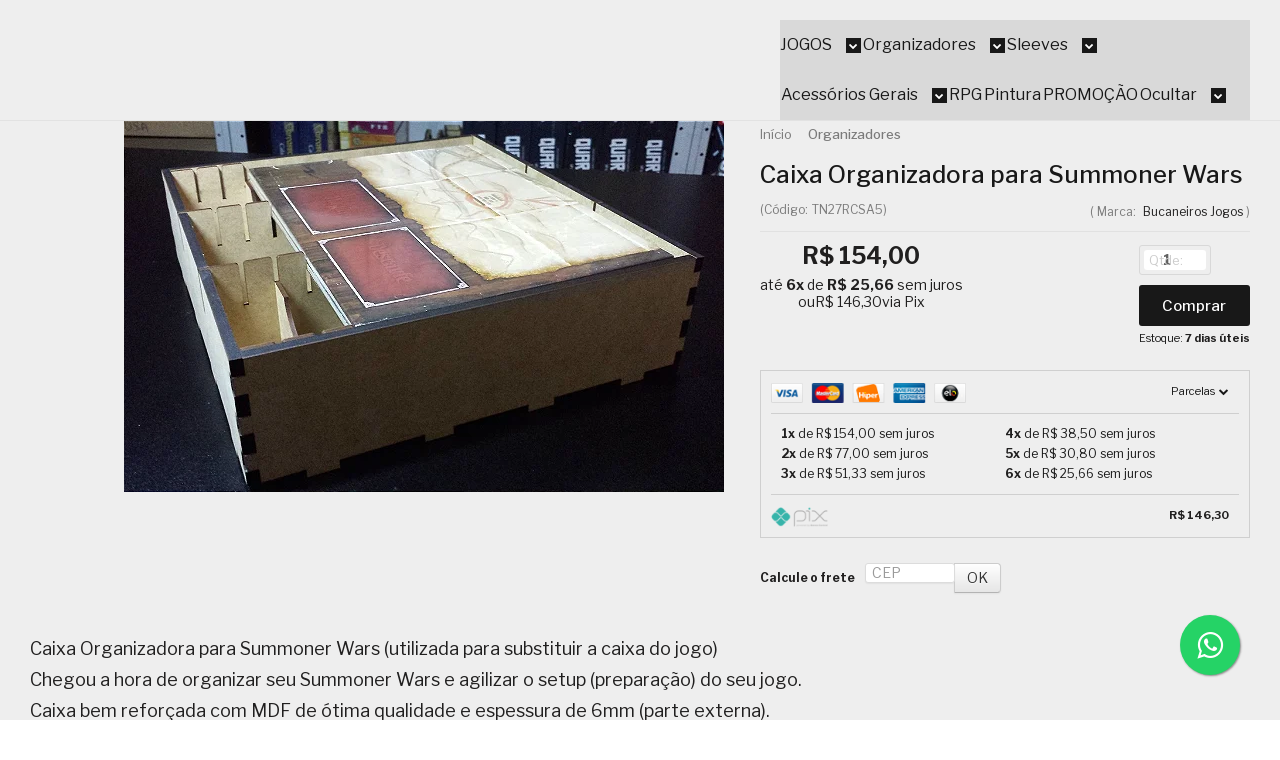

--- FILE ---
content_type: text/html; charset=utf-8
request_url: https://accounts.google.com/o/oauth2/postmessageRelay?parent=https%3A%2F%2Fwww.bucaneirosjogos.com.br&jsh=m%3B%2F_%2Fscs%2Fabc-static%2F_%2Fjs%2Fk%3Dgapi.lb.en.OE6tiwO4KJo.O%2Fd%3D1%2Frs%3DAHpOoo_Itz6IAL6GO-n8kgAepm47TBsg1Q%2Fm%3D__features__
body_size: 164
content:
<!DOCTYPE html><html><head><title></title><meta http-equiv="content-type" content="text/html; charset=utf-8"><meta http-equiv="X-UA-Compatible" content="IE=edge"><meta name="viewport" content="width=device-width, initial-scale=1, minimum-scale=1, maximum-scale=1, user-scalable=0"><script src='https://ssl.gstatic.com/accounts/o/2580342461-postmessagerelay.js' nonce="U4eO34PZvLw75Kg477F66A"></script></head><body><script type="text/javascript" src="https://apis.google.com/js/rpc:shindig_random.js?onload=init" nonce="U4eO34PZvLw75Kg477F66A"></script></body></html>

--- FILE ---
content_type: text/css
request_url: https://www.bucaneirosjogos.com.br/avancado.css?v=20251229-115801
body_size: 205
content:
body {
    font-size: 18px;
}

.tabela-carrinho {
    background-color: #fff;
}

.fm-slider-item {
color: white;
}

.breadcrumbs {
    font-size: 15px;
}

table, th, td, tr {
  border: 0px;
  border-collapse: collapse;
}

@media (max-width: 767px) {
    .apenas-desktop {
      display: none;
    }
 }
 
 @media (min-width: 768px) {
    .apenas-mobile {
      display: none;
    }
 }
.reviews-star-average {
    font-size: 30px !important; 
}
.product-reviews__rating-count {
    font-size: 14px !important; 
    color: black;
}

.produto #avaliacoes {
      order: 2;
}

.menu-desktop {
    background: #242424 !important;
}

.banners-vantagens {
    border: none;
}

.banners-full {
    border: none;
}